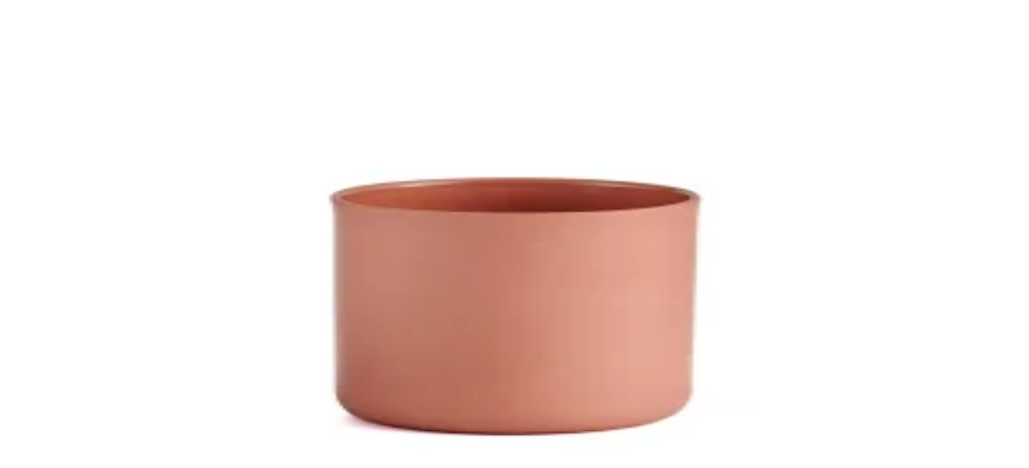

--- FILE ---
content_type: text/css; charset=UTF-8
request_url: https://www.hipicon.com/_next/static/css/b38cdd31301459a0.css
body_size: 832
content:
.react-international-phone-country-selector{position:relative}.react-international-phone-country-selector-button{display:flex;height:var(--react-international-phone-height,36px);box-sizing:border-box;align-items:center;justify-content:center;padding:0;border:1px solid var(--react-international-phone-country-selector-border-color,var(--react-international-phone-border-color,gainsboro));margin:0;appearance:button;-webkit-appearance:button;background-color:var(--react-international-phone-country-selector-background-color,var(--react-international-phone-background-color,white));cursor:pointer;text-transform:none;user-select:none}.react-international-phone-country-selector-button:hover{background-color:var(--react-international-phone-country-selector-background-color-hover,whitesmoke)}.react-international-phone-country-selector-button--hide-dropdown{cursor:auto}.react-international-phone-country-selector-button--hide-dropdown:hover{background-color:transparent}.react-international-phone-country-selector-button__button-content{display:flex;align-items:center;justify-content:center}.react-international-phone-country-selector-button__flag-emoji{margin:0 4px}.react-international-phone-country-selector-button__flag-emoji--disabled{opacity:.75}.react-international-phone-country-selector-button__dropdown-arrow{border-top:var(--react-international-phone-country-selector-arrow-size,4px) solid var(--react-international-phone-country-selector-arrow-color,#777);border-right:var(--react-international-phone-country-selector-arrow-size,4px) solid transparent;border-left:var(--react-international-phone-country-selector-arrow-size,4px) solid transparent;margin-right:4px;transition:all .1s ease-out}.react-international-phone-country-selector-button__dropdown-arrow--active{transform:rotateX(180deg)}.react-international-phone-country-selector-button__dropdown-arrow--disabled{border-top-color:var(--react-international-phone-disabled-country-selector-arrow-color,#999)}.react-international-phone-country-selector-button--disabled,.react-international-phone-country-selector-button--disabled:hover{background-color:var(--react-international-phone-disabled-country-selector-background-color,var(--react-international-phone-disabled-background-color,whitesmoke))}.react-international-phone-country-selector-button--disabled{cursor:auto}.react-international-phone-flag-emoji{width:var(--react-international-phone-flag-width,24px);height:var(--react-international-phone-flag-height,24px);box-sizing:border-box}.react-international-phone-country-selector-dropdown{position:absolute;z-index:1;top:var(--react-international-phone-dropdown-top,44px);left:var(--react-international-phone-dropdown-left,0);display:flex;width:300px;max-height:200px;flex-direction:column;padding:4px 0;margin:0;background-color:var(--react-international-phone-dropdown-item-background-color,var(--react-international-phone-background-color,white));box-shadow:var(--react-international-phone-dropdown-shadow,2px 2px 16px rgba(0,0,0,.25));color:var(--react-international-phone-dropdown-item-text-color,var(--react-international-phone-text-color,#222));list-style:none;overflow-y:scroll}.react-international-phone-country-selector-dropdown__preferred-list-divider{height:1px;border:none;margin:var(--react-international-phone-dropdown-preferred-list-divider-margin,0);background:var(--react-international-phone-dropdown-preferred-list-divider-color,var(--react-international-phone-border-color,gainsboro))}.react-international-phone-country-selector-dropdown__list-item{display:flex;min-height:var(--react-international-phone-dropdown-item-height,28px);box-sizing:border-box;align-items:center;padding:2px 8px}.react-international-phone-country-selector-dropdown__list-item-flag-emoji{margin-right:8px}.react-international-phone-country-selector-dropdown__list-item-country-name{overflow:hidden;margin-right:8px;font-size:var(--react-international-phone-dropdown-item-font-size,14px);text-overflow:ellipsis;white-space:nowrap}.react-international-phone-country-selector-dropdown__list-item-dial-code{color:var(--react-international-phone-dropdown-item-dial-code-color,gray);font-size:var(--react-international-phone-dropdown-item-font-size,14px)}.react-international-phone-country-selector-dropdown__list-item:hover{background-color:var(--react-international-phone-selected-dropdown-item-background-color,var(--react-international-phone-selected-dropdown-item-background-color,whitesmoke));cursor:pointer}.react-international-phone-country-selector-dropdown__list-item--focused,.react-international-phone-country-selector-dropdown__list-item--selected{background-color:var(--react-international-phone-selected-dropdown-item-background-color,whitesmoke);color:var(--react-international-phone-selected-dropdown-item-text-color,var(--react-international-phone-text-color,#222))}.react-international-phone-country-selector-dropdown__list-item--focused .react-international-phone-country-selector-dropdown__list-item-dial-code,.react-international-phone-country-selector-dropdown__list-item--selected .react-international-phone-country-selector-dropdown__list-item-dial-code{color:var(--react-international-phone-selected-dropdown-item-dial-code-color,var(--react-international-phone-dropdown-item-dial-code-color,gray))}.react-international-phone-country-selector-dropdown__list-item--focused{background-color:var(--react-international-phone-selected-dropdown-item-background-color,var(--react-international-phone-selected-dropdown-item-background-color,whitesmoke))}.react-international-phone-dial-code-preview{display:flex;align-items:center;justify-content:center;padding:0 8px;border:1px solid var(--react-international-phone-dial-code-preview-border-color,var(--react-international-phone-border-color,gainsboro));margin-right:-1px;background-color:var(--react-international-phone-dial-code-preview-background-color,var(--react-international-phone-background-color,white));color:var(--react-international-phone-dial-code-preview-text-color,var(--react-international-phone-text-color,#222));font-size:var(--react-international-phone-dial-code-preview-font-size,var(--react-international-phone-font-size,13px))}.react-international-phone-dial-code-preview--disabled{background-color:var(--react-international-phone-dial-code-preview-disabled-background-color,var(--react-international-phone-disabled-background-color,whitesmoke));color:var(--react-international-phone-dial-code-preview-disabled-text-color,var(--react-international-phone-disabled-text-color,#666))}.react-international-phone-input-container{display:flex}.react-international-phone-input-container .react-international-phone-country-selector-button{border-radius:var(--react-international-phone-border-radius,4px);margin-right:-1px;border-bottom-right-radius:0;border-top-right-radius:0}.react-international-phone-input-container .react-international-phone-input{overflow:visible;height:var(--react-international-phone-height,36px);box-sizing:border-box;padding:0 8px;border:1px solid var(--react-international-phone-border-color,gainsboro);border-radius:var(--react-international-phone-border-radius,4px);margin:0;background-color:var(--react-international-phone-background-color,white);border-bottom-left-radius:0;border-top-left-radius:0;color:var(--react-international-phone-text-color,#222);font-family:inherit;font-size:var(--react-international-phone-font-size,13px)}.react-international-phone-input-container .react-international-phone-input:focus{outline:none}.react-international-phone-input-container .react-international-phone-input--disabled{background-color:var(--react-international-phone-disabled-background-color,whitesmoke);color:var(--react-international-phone-disabled-text-color,#666)}

--- FILE ---
content_type: application/javascript; charset=UTF-8
request_url: https://www.hipicon.com/_next/static/chunks/8652-ad0a1bb1857d854e.js
body_size: 3758
content:
"use strict";(self.webpackChunk_N_E=self.webpackChunk_N_E||[]).push([[8652],{27885:(e,n,r)=>{r.d(n,{$n:()=>i,ru:()=>d,vx:()=>c});var a=r(25223),s=r(49219),l=r(31777),o=r(65181),t=r(18811);let d=(0,s.F)("ring-offset-background focus-visible:ring-ring flex items-center justify-center whitespace-nowrap rounded-full transition-colors focus-visible:outline-hidden focus-visible:ring-2 focus-visible:ring-offset-2 disabled:pointer-events-none",{variants:{variant:{contained:"bg-background-black text-content-negative hover:bg-neutral-800 disabled:bg-background-disable",outlined:"border border-border-primary bg-background-screen text-content-primary hover:border-border-tertiary disabled:text-content-disable disabled:opacity-50",tertiary:"border border-border-semi-transparent bg-background-semi-transparent/20 text-content-negative hover:border-border-primary",ghost:"text-content-primary hover:bg-content-primary/5 disabled:opacity-50"},size:{small:"h-8 gap-1 px-4 text-label-3",medium:"h-10 gap-2 px-5 text-label-2",large:"h-12 gap-4 px-6 text-label-1","icon-small":"size-8","icon-medium":"size-10","icon-large":"size-12"}},defaultVariants:{variant:"contained",size:"medium"}}),i=e=>{let{className:n,variant:r,ref:s,loading:t,disabled:i,children:c,size:u,...m}=e;return(0,a.jsxs)("button",{className:(0,o.cn)(d({variant:r,size:u,className:n})),ref:s,disabled:t||i,...m,children:[t&&(0,a.jsx)(l.A,{className:"size-5 animate-spin"}),t&&("icon-small"===u||"icon-medium"===u||"icon-large"===u)?null:c]})},c=e=>{let{className:n,variant:r,ref:s,size:l,...i}=e;return(0,a.jsx)(t.c,{className:(0,o.cn)(d({variant:r,size:l,className:n})),ref:s,...i})}},37944:(e,n,r)=>{r.d(n,{E:()=>l});var a=r(25223),s=r(65181);let l=e=>{let{className:n,...r}=e;return(0,a.jsx)("div",{className:(0,s.cn)("animate-pulse bg-skeleton",n),...r})}},39317:(e,n,r)=>{r.d(n,{l:()=>l});var a=r(25223),s=r(65181);let l=e=>{let{className:n,value:r,...l}=e;return(0,a.jsx)("textarea",{value:r||"",className:(0,s.cn)("text-body-2 peer rounded-2 border-border-primary bg-background-screen text-content-primary placeholder:text-content-tertiary focus-visible:outline-border-tertiary disabled:bg-background-neutral disabled:text-content-disable disabled:placeholder:text-content-disable aria-invalid:border-sentiment-negative aria-invalid:focus-visible:outline-sentiment-negative flex min-h-20 w-full resize-none border px-3 py-2",n),...l})}},98493:(e,n,r)=>{r.d(n,{AddressSheet:()=>k,g:()=>I});var a=r(25223),s=r(39772),l=r(57135),o=r(7818),t=r(26494),d=r(34941),i=r(56511),c=r(38347),u=r(95071),m=r(68529),p=r(63236),x=r(42706),h=r(65181),v=r(64740),j=r(27885),y=r(17307),f=r(46403);let b=e=>{let{value:n,countryCode:r,onValueChange:s,...l}=e;if("TR"===r){let e=(null==n?void 0:n.replace("+90",""))||"";return(0,a.jsx)(y.K9,{...l,customInput:f.A,format:"0 (###) ### ## ##",allowEmptyFormatting:!0,mask:"_",value:e,onValueChange:e=>{let n=e.value?"+90".concat(e.value):"";null==s||s(n)}},"tr_phone_input")}return(0,a.jsx)(f.A,{value:n,onChange:e=>{let n=e.target.value.replace(/[^0-9+\-\s()]/g,"");null==s||s(n)},...l},"custom_country_phone_input")};var g=r(40657),N=r(56654),C=r(39317);let I=(0,d.v)()(e=>({isOpen:!1,handleClose:()=>e({isOpen:!1}),handleOpen:n=>e({isOpen:!0,params:n})})),k=()=>{let e=I(e=>e.isOpen),n=I(e=>e.handleClose),r=(0,u.c)();return(0,a.jsx)(N.cj,{open:e,onOpenChange:n,children:(0,a.jsxs)(N.h,{side:"right",className:"laptop:max-w-125",children:[(0,a.jsx)(N.Fm,{children:(0,a.jsx)(N.qp,{children:r("newAddress")})}),(0,a.jsx)(w,{})]})})},w=()=>{var e,n,r,d,y,N,k,w,R,T,z,A,B,S,q,O,M,V,Y;let J=I(e=>e.params),E=I(e=>e.handleClose),L=(0,u.c)(),_=(0,s.useQueryClient)(),{locale:F,countryCode:K}=(0,c.Y)(),P=(0,v.MW2)({request:{locale:F}}),Q=(0,v.Bf3)({request:{locale:F}}),$=(0,v.ezk)({request:{locale:F}}),D=(0,v.pDz)({mutation:{onSuccess:async e=>{var n;(null==J?void 0:J.onCreateCheckoutType)==="invoice"&&await $.mutateAsync({data:{invoiceAddressId:e.id}}),(null==J?void 0:J.onCreateCheckoutType)==="shipment"&&await Q.mutateAsync({data:{shipmentAddressId:e.id}}),(null==J?void 0:J.onCreateCheckoutType)==="both"&&await P.mutateAsync({data:{shipmentAddressId:e.id,invoiceAddressId:e.id}}),await Promise.all([_.invalidateQueries({queryKey:(0,v.m1g)()}),_.invalidateQueries({queryKey:(0,v.kAv)()}),_.invalidateQueries({queryKey:(0,v.G0C)()})]),E(),null==J||null==(n=J.onSuccess)||n.call(J),(0,o.oR)(L("transactionSuccessful"))}}}),G=null!=(Y=null==J||null==(e=J.address)?void 0:e.country)?Y:null==(n=p.SN.filter(e=>!e.isSideLocale).find(e=>e.countryCode===K))?void 0:n.countryId,H=(0,m.L)({mode:"onTouched",schema:t.Ik({id:t.ai().optional(),country:t.ai().optional(),name:t.Yj().optional(),surname:t.Yj().optional(),phone:t.Yj().optional(),city:t.ai().optional(),town:t.ai().optional(),province:t.Yj().optional(),postalCode:t.Yj().optional(),address:t.Yj().optional(),address2:t.Yj().optional(),addressName:t.Yj().optional(),invoiceType:t.k5(["individual","corporate"]).optional(),companyName:t.Yj().optional(),taxOffice:t.Yj().optional(),taxNo:t.Yj().optional()}).superRefine((e,n)=>{let r=e=>{var r,a;let{key:s,value:l,max:o,min:t}=e;l||"number"!=typeof t||n.addIssue({path:[s],code:"custom",message:L("formErrorRequired")}),"number"==typeof t&&(null!=(r=null==l?void 0:l.length)?r:0)<t&&n.addIssue({path:[s],code:"custom",message:L("formErrorMinLength",{min:t})}),(null!=(a=null==l?void 0:l.length)?a:0)>o&&n.addIssue({path:[s],code:"custom",message:L("formErrorMaxLength",{max:o})})};"number"!=typeof e.country&&n.addIssue({path:["country"],code:"custom",message:L("formErrorRequired")}),r({key:"name",value:e.name,min:2,max:20}),r({key:"surname",value:e.surname,min:2,max:20}),r({key:"addressName",value:e.addressName,min:2,max:20}),90===e.country?("number"!=typeof e.city&&n.addIssue({path:["city"],code:"custom",message:L("formErrorRequired")}),"number"!=typeof e.town&&n.addIssue({path:["town"],code:"custom",message:L("formErrorRequired")}),r({key:"address",value:e.address,min:10,max:200}),(0,x.r)(e.phone,"TR")||n.addIssue({path:["phone"],code:"custom",message:L("invalidPhoneNumber")}),e.invoiceType||n.addIssue({path:["invoiceType"],code:"custom",message:L("formErrorRequired")}),"corporate"===e.invoiceType&&(r({key:"taxNo",value:e.taxNo,min:10,max:11}),r({key:"taxOffice",value:e.taxOffice,min:5,max:100}),r({key:"companyName",value:e.companyName,min:5,max:100}))):(r({key:"address",value:e.address,min:10,max:45}),r({key:"address2",value:e.address2,max:45}),e.province||n.addIssue({path:["province"],code:"custom",message:L("formErrorRequired")}),e.postalCode||n.addIssue({path:["postalCode"],code:"custom",message:L("formErrorRequired")}),e.phone||n.addIssue({path:["phone"],code:"custom",message:L("invalidPhoneNumber")}))}).transform(e=>90===e.country?{id:e.id,city:e.city,town:e.town,address:e.address,addressName:e.addressName,name:e.name,surname:e.surname,phone:e.phone,country:e.country,invoiceType:e.invoiceType,companyName:e.companyName,taxOffice:e.taxOffice,taxNo:e.taxNo}:{id:e.id,name:e.name,surname:e.surname,phone:e.phone,country:e.country,address:e.address,invoiceType:"individual",addressName:e.addressName,postalCode:e.postalCode,province:e.province,address2:e.address2}),defaultValues:{address:null==J||null==(r=J.address)?void 0:r.address,addressName:null==J||null==(d=J.address)?void 0:d.addressName,name:null==J||null==(y=J.address)?void 0:y.name,surname:null==J||null==(N=J.address)?void 0:N.surname,invoiceType:(null==J||null==(k=J.address)?void 0:k.invoiceType)===1?"corporate":"individual",address2:(null==J?void 0:J.address)?90===J.address.country?void 0:J.address.address2||J.address.state:void 0,city:null==J||null==(w=J.address)?void 0:w.city,companyName:null==J||null==(R=J.address)?void 0:R.companyName,phone:(null==J||null==(T=J.address)?void 0:T.phone)&&90===J.address.country?(0,x.n)(J.address.phone,"TR"):null==J||null==(z=J.address)?void 0:z.phone,postalCode:null==J||null==(A=J.address)?void 0:A.postalCode,province:null==J||null==(B=J.address)?void 0:B.province,taxNo:null==J||null==(S=J.address)?void 0:S.taxNo,taxOffice:null==J||null==(q=J.address)?void 0:q.taxOffice,town:null==J||null==(O=J.address)?void 0:O.town,id:null==J||null==(M=J.address)?void 0:M.id,country:G}}),W=H.watch(),U=(0,v.fdu)({query:{select:e=>e.map(e=>({key:parseInt(e.key,10),value:e.value}))},request:{locale:F}}),X=(0,v.J7C)(W.city,{query:{enabled:"number"==typeof W.city,select:e=>e.map(e=>({key:parseInt(e.key,10),value:e.value}))},request:{locale:F}}),Z=H.handleSubmit(async e=>{let n=90===e.country?(0,x.n)(e.phone,"TR"):e.phone;D.mutate({data:{address:e.address,addressName:e.addressName,country:e.country,name:e.name,surname:e.surname,invoiceType:+("corporate"===e.invoiceType),address2:e.address2,city:e.city,companyName:e.companyName,phone:n,postalCode:e.postalCode,province:e.province,taxNo:e.taxNo,taxOffice:e.taxOffice,town:e.town,id:e.id}})}),ee=l.useRef(null),en=null==(V=p.SN.filter(e=>!e.isSideLocale).find(e=>e.countryId===W.country))?void 0:V.countryCode;return(0,a.jsx)(i.lV,{...H,children:(0,a.jsxs)("form",{noValidate:!0,onSubmit:Z,className:"relative flex flex-auto flex-col overflow-hidden",children:[(0,a.jsx)("div",{ref:ee,className:"flex-auto overflow-y-auto px-4 py-5",children:(0,a.jsxs)("div",{className:"grid w-full grid-cols-2 gap-4",children:[(0,a.jsx)(i.zB,{control:H.control,name:"country",render:e=>{let{field:n}=e;return(0,a.jsxs)(i.eI,{className:"col-span-2",children:[(0,a.jsxs)(i.lR,{children:[L("country"),"*"]}),(0,a.jsxs)(g.l6,{onValueChange:e=>{H.setValue("country",parseInt(e,10)),H.setValue("invoiceType","individual"),H.setValue("phone","")},value:String(n.value),children:[(0,a.jsx)(i.MJ,{children:(0,a.jsx)(g.bq,{onBlur:n.onBlur,children:(0,a.jsx)(g.yv,{})})}),(0,a.jsx)(g.gC,{children:p.SN.filter(e=>!e.isSideLocale).map(e=>(0,a.jsx)(g.eb,{value:String(e.countryId),children:(0,a.jsxs)("span",{className:"inline-flex items-center gap-2",children:[(0,a.jsx)("img",{src:"https://cdn3.hipicon.com/images/flags/country/".concat(e.countryCode.toLocaleLowerCase(),".png"),className:"h-3 w-4.5 rounded-1",alt:e.countryName}),e.countryName]})},e.countryId))})]}),(0,a.jsx)(i.C5,{})]})}}),(0,a.jsx)(i.zB,{control:H.control,name:"name",render:e=>{let{field:n}=e;return(0,a.jsxs)(i.eI,{children:[(0,a.jsxs)(i.lR,{children:[L("name"),"*"]}),(0,a.jsx)(i.MJ,{children:(0,a.jsx)(f.A,{...n,placeholder:L("enterYourName")})}),(0,a.jsx)(i.C5,{})]})}}),(0,a.jsx)(i.zB,{control:H.control,name:"surname",render:e=>{let{field:n}=e;return(0,a.jsxs)(i.eI,{children:[(0,a.jsxs)(i.lR,{children:[L("surname"),"*"]}),(0,a.jsx)(i.MJ,{children:(0,a.jsx)(f.A,{...n,placeholder:L("enterYourSurname")})}),(0,a.jsx)(i.C5,{})]})}}),en&&(0,a.jsx)(i.zB,{control:H.control,name:"phone",render:e=>{let{field:n}=e;return(0,a.jsxs)(i.eI,{className:"col-span-2",children:[(0,a.jsxs)(i.lR,{children:[L("phoneNumber"),"*"]}),(0,a.jsx)(i.MJ,{children:(0,a.jsx)(b,{countryCode:en,value:n.value,onValueChange:n.onChange,onBlur:n.onBlur,ref:n.ref})}),(0,a.jsx)(i.C5,{})]})}}),90===W.country&&(0,a.jsxs)(a.Fragment,{children:[(0,a.jsx)(i.zB,{control:H.control,name:"city",render:e=>{var n;let{field:r}=e;return(0,a.jsxs)(i.eI,{children:[(0,a.jsxs)(i.lR,{children:[L("city"),"*"]}),(0,a.jsxs)(g.l6,{onValueChange:e=>{r.onChange(parseInt(e,10)),H.setValue("town",void 0)},value:String(r.value),children:[(0,a.jsx)(i.MJ,{children:(0,a.jsx)(g.bq,{onBlur:r.onBlur,children:r.value?(0,a.jsx)(g.yv,{}):(0,a.jsx)("span",{className:"text-content-tertiary",children:L("select")})})}),(0,a.jsx)(g.gC,{children:null==(n=U.data)?void 0:n.map(e=>(0,a.jsx)(g.eb,{value:String(e.key),children:e.value},e.key))})]}),(0,a.jsx)(i.C5,{})]})}},"city"),(0,a.jsx)(i.zB,{control:H.control,name:"town",render:e=>{var n;let{field:r}=e;return(0,a.jsxs)(i.eI,{children:[(0,a.jsxs)(i.lR,{disabled:!X.isSuccess,children:[L("district"),"*"]}),(0,a.jsxs)(g.l6,{onValueChange:e=>{r.onChange(parseInt(e,10))},value:String(r.value),children:[(0,a.jsx)(i.MJ,{children:(0,a.jsx)(g.bq,{onBlur:r.onBlur,disabled:!X.isSuccess,children:r.value?(0,a.jsx)(g.yv,{}):(0,a.jsx)("span",{className:"text-content-tertiary",children:L("select")})})}),(0,a.jsx)(g.gC,{children:null==(n=X.data)?void 0:n.map(e=>(0,a.jsx)(g.eb,{value:String(e.key),children:e.value},e.key))})]}),(0,a.jsx)(i.C5,{})]})}},"town"),(0,a.jsx)(i.zB,{control:H.control,name:"address",render:e=>{let{field:n}=e;return(0,a.jsxs)(i.eI,{className:"col-span-2",children:[(0,a.jsxs)(i.lR,{children:[L("address"),"*"]}),(0,a.jsx)(i.MJ,{children:(0,a.jsx)(C.l,{...n,placeholder:L("enterStreetNeighborhoodAvenueAndOtherInformation")})}),(0,a.jsx)(i.C5,{})]})}})]}),90!==W.country&&(0,a.jsxs)(a.Fragment,{children:[(0,a.jsx)(i.zB,{control:H.control,name:"address",render:e=>{let{field:n}=e;return(0,a.jsxs)(i.eI,{className:"col-span-2",children:[(0,a.jsxs)(i.lR,{children:[L("addressLine")," 1*"]}),(0,a.jsx)(i.MJ,{children:(0,a.jsx)(f.A,{...n})}),(0,a.jsx)(i.C5,{})]})}}),(0,a.jsx)(i.zB,{control:H.control,name:"address2",render:e=>{let{field:n}=e;return(0,a.jsxs)(i.eI,{className:"col-span-2",children:[(0,a.jsxs)(i.lR,{children:[L("addressLine")," 2"]}),(0,a.jsx)(i.MJ,{children:(0,a.jsx)(f.A,{...n})}),(0,a.jsx)(i.C5,{})]})}}),(0,a.jsx)(i.zB,{control:H.control,name:"province",render:e=>{let{field:n}=e;return(0,a.jsxs)(i.eI,{children:[(0,a.jsxs)(i.lR,{children:[L("city"),"*"]}),(0,a.jsx)(i.MJ,{children:(0,a.jsx)(f.A,{...n,placeholder:L("enterYourCity")})}),(0,a.jsx)(i.C5,{})]})}},"province"),(0,a.jsx)(i.zB,{control:H.control,name:"postalCode",render:e=>{let{field:n}=e;return(0,a.jsxs)(i.eI,{children:[(0,a.jsxs)(i.lR,{children:[L("postalCode"),"*"]}),(0,a.jsx)(i.MJ,{children:(0,a.jsx)(f.A,{...n,placeholder:L("enterYourPostalCode")})}),(0,a.jsx)(i.C5,{})]})}})]}),(0,a.jsx)(i.zB,{control:H.control,name:"addressName",render:e=>{let{field:n}=e;return(0,a.jsxs)(i.eI,{className:"col-span-2",children:[(0,a.jsxs)(i.lR,{children:[L("addressTitle"),"*"]}),(0,a.jsx)(i.MJ,{children:(0,a.jsx)(f.A,{...n,placeholder:L("enterYourAddressTitle")})}),(0,a.jsx)(i.C5,{})]})}}),90===W.country&&(0,a.jsx)(i.zB,{control:H.control,name:"invoiceType",render:e=>{let{field:n}=e;return(0,a.jsxs)(i.eI,{className:"col-span-2 flex flex-col",children:[(0,a.jsxs)(i.lR,{children:[L("invoiceType"),"*"]}),(0,a.jsx)("div",{className:"flex items-center gap-2 rounded-2 border",children:[{label:L("individual"),value:"individual"},{label:L("business"),value:"corporate"}].map(e=>(0,a.jsx)("div",{onClick:()=>{n.onChange(e.value),"individual"===e.value&&(H.setValue("taxNo",void 0),H.setValue("taxOffice",void 0),H.setValue("companyName",void 0)),"corporate"===e.value&&setTimeout(()=>{var e;null==(e=ee.current)||e.scrollTo({top:ee.current.scrollHeight,behavior:"smooth"})},200)},className:(0,h.cn)("flex flex-auto cursor-pointer items-center justify-center gap-2 rounded-2 border-2 p-2 text-label-2",n.value===e.value?"border-neutral-900":"border-transparent text-content-primary/80"),children:e.label},e.value))})]})}}),"corporate"===W.invoiceType&&(0,a.jsxs)(a.Fragment,{children:[(0,a.jsx)(i.zB,{control:H.control,name:"taxNo",render:e=>{let{field:n}=e;return(0,a.jsxs)(i.eI,{children:[(0,a.jsx)(i.lR,{children:"VKN/TCKN*"}),(0,a.jsx)(i.MJ,{children:(0,a.jsx)(f.A,{...n,placeholder:L("enterVknTckn")})}),(0,a.jsx)(i.C5,{})]})}}),(0,a.jsx)(i.zB,{control:H.control,name:"taxOffice",render:e=>{let{field:n}=e;return(0,a.jsxs)(i.eI,{children:[(0,a.jsxs)(i.lR,{children:[L("taxOffice"),"*"]}),(0,a.jsx)(i.MJ,{children:(0,a.jsx)(f.A,{...n,placeholder:L("enterTaxOffice")})}),(0,a.jsx)(i.C5,{})]})}}),(0,a.jsx)(i.zB,{control:H.control,name:"companyName",render:e=>{let{field:n}=e;return(0,a.jsxs)(i.eI,{className:"col-span-2",children:[(0,a.jsxs)(i.lR,{children:[L("companyName"),"*"]}),(0,a.jsx)(i.MJ,{children:(0,a.jsx)(f.A,{...n,placeholder:L("enterCompanyName")})}),(0,a.jsx)(i.C5,{})]})}})]})]})}),(0,a.jsx)("div",{className:"shrink-0 border-t p-4",children:(0,a.jsx)(j.$n,{"aria-label":"Save",size:"large",className:"w-full",type:"submit",loading:D.isPending,children:L("save")})})]})})}}}]);

--- FILE ---
content_type: application/javascript; charset=UTF-8
request_url: https://www.hipicon.com/_next/static/chunks/app/%5Blocale%5D/P/layout-41e2e1acb56daa65.js
body_size: 2194
content:
(self.webpackChunk_N_E=self.webpackChunk_N_E||[]).push([[2357],{38372:(e,s,a)=>{"use strict";a.d(s,{Footer:()=>k});var l=a(25223),n=a(26357),i=a(65618),t=a(57135),r=a(7818),o=a(73479),c=a(38347),d=a(95071),p=a(63236),h=a(64740),x=a(27885),m=a(55310),g=a(2055),b=a(18811),j=a(98713),u=a(77386),v=a(25677),f=a(46403);let k=e=>{let{className:s}=e,{language:a,countryName:k,locale:N,countryCode:y}=(0,c.Y)(),w=(0,d.c)(),P=(0,h.tZ_)({mutation:{onSuccess:()=>{(0,r.oR)(w("yourEmailAddressHasBeenAddedRegistered"))}},request:{locale:N}}),_=(0,g.B)(e=>e.handleOpen),[C,R]=t.useState(""),S=(0,o.s)();return(0,l.jsxs)("footer",{className:s,"data-native-hide":!0,children:[(0,l.jsxs)(m.m,{className:"grid grid-cols-12 gap-y-10 pb-6 pt-20",children:[(0,l.jsxs)("div",{className:"col-span-12 laptop:col-span-3",children:[(0,l.jsx)(j.Q,{}),(0,l.jsx)("p",{className:"mt-8 text-body-1 laptop:mt-20",children:w("newsletterSubscription")}),(0,l.jsx)(f.A,{placeholder:w("email"),value:C,onChange:e=>R(e.target.value),className:"mb-4 mt-4 laptop:mt-6"}),(0,l.jsxs)(x.$n,{size:"large",loading:P.isPending,onClick:async()=>{C&&(await P.mutateAsync({data:{email:C}}),R(""),S.generateLead({type:"newsletter"}))},children:[w("register")," ",(0,l.jsx)(n.A,{})]})]}),(0,l.jsx)("div",{className:"col-span-2 hidden laptop:block"}),(0,l.jsxs)("div",{className:"col-span-12 grid grid-cols-12 gap-x-4 gap-y-20 laptop:col-span-7 laptop:grid-cols-7",children:[(0,l.jsxs)("div",{className:"col-span-12 grid grid-cols-4 gap-y-20 laptop:col-span-4",children:[(0,l.jsxs)("div",{className:"col-span-4 flex flex-col gap-6 laptop:col-span-2",children:[(0,l.jsx)("p",{className:"text-heading-6",children:"Hipicon"}),(0,l.jsxs)("div",{className:"flex flex-col gap-4",children:[(0,l.jsx)(b.c,{href:(0,p.t4)({key:"about-us",locale:N}),className:"text-body-2 hover:underline",children:w("aboutUs")}),(0,l.jsx)(b.c,{href:(0,p.t4)({key:"terms-conditions",locale:N}),className:"text-body-2 hover:underline",children:w("termsConditions")}),"TR"===y&&(0,l.jsx)(b.c,{href:(0,p.t4)({key:"best-price-guarantee",locale:N}),className:"text-body-2 hover:underline",children:w("bestPriceGuarantee")}),(0,l.jsx)(b.c,{href:(0,p.t4)({key:"privacy-policy",locale:N}),className:"text-body-2 hover:underline",children:w("privacyPolicy")}),"GB"===y&&(0,l.jsx)(b.c,{href:(0,p.t4)({key:"cookie-policy",locale:N}),className:"text-body-2 hover:underline",children:w("cookiePolicy")}),"tr"===a&&(0,l.jsx)(b.c,{href:(0,p._e)({path:"/mag",locale:N}),className:"text-body-2 hover:underline",children:"Mag"})]})]}),(0,l.jsxs)("div",{className:"col-span-4 flex flex-col gap-6 laptop:col-span-2",children:[(0,l.jsx)("p",{className:"text-heading-6",children:w("customerService")}),(0,l.jsxs)("div",{className:"flex flex-col gap-4",children:[(0,l.jsx)(b.c,{href:(0,p.t4)({key:"return-refund",locale:N}),className:"text-body-2 hover:underline",children:w("returnRefund")}),"TR"===y&&(0,l.jsx)(b.c,{href:(0,p.t4)({key:"kvkk-contract",locale:N}),className:"text-body-2 hover:underline",children:w("kvkkContract")}),(0,l.jsx)(b.c,{href:(0,p.t4)({key:"faq",locale:N}),className:"text-body-2 hover:underline",children:w("faq")}),(0,l.jsx)(b.c,{href:(0,p.t4)({key:"contact-us",locale:N}),className:"text-body-2 hover:underline",children:w("contactUs")})]})]})]}),(0,l.jsxs)("div",{className:"col-span-12 flex flex-col gap-6 laptop:col-span-3",children:[(0,l.jsx)("p",{className:"text-heading-6",children:w("sellOnHipicon")}),(0,l.jsxs)("div",{className:"flex flex-col gap-4",children:[(0,l.jsx)(x.vx,{href:(0,p.t4)({key:"join-us",locale:N}),size:"large",children:w("joinTheDesigners")}),(0,l.jsx)(x.$n,{variant:"outlined",size:"large",onClick:()=>{window.open("https://designer.hipicon.com","_blank")},children:w("hipiconDesignerPanel")})]})]}),(0,l.jsxs)("div",{className:"col-span-12 flex flex-col gap-6 laptop:col-span-4",children:[(0,l.jsx)("p",{className:"text-heading-6",children:w("donwloadHipiconApp")}),(0,l.jsxs)("div",{className:"flex gap-4 laptop:flex-col laptop:items-start",children:["tr"===a&&(0,l.jsxs)(l.Fragment,{children:[(0,l.jsx)(b.c,{href:"https://apps.apple.com/app/hipicon/id1523203666",target:"_blank",onClick:()=>S.appDownloadInitiate({platform:"IOS"}),children:(0,l.jsx)(v.Cj,{})}),(0,l.jsx)(b.c,{href:"https://play.google.com/store/apps/details?id=com.hipicon",target:"_blank",onClick:()=>S.appDownloadInitiate({platform:"ANDROID"}),children:(0,l.jsx)(v.n$,{})})]}),"en"===a&&(0,l.jsxs)(l.Fragment,{children:[(0,l.jsx)(b.c,{href:"https://apps.apple.com/app/hipicon/id1523203666",target:"_blank",onClick:()=>S.appDownloadInitiate({platform:"IOS"}),children:(0,l.jsx)(v.SP,{})}),(0,l.jsx)(b.c,{href:"https://play.google.com/store/apps/details?id=com.hipicon",target:"_blank",onClick:()=>S.appDownloadInitiate({platform:"ANDROID"}),children:(0,l.jsx)(v.zL,{})})]})]})]}),(0,l.jsxs)("div",{className:"col-span-12 flex flex-col gap-6 laptop:col-span-3",children:[(0,l.jsx)("p",{className:"text-heading-6",children:w("followUs")}),(0,l.jsxs)("div",{className:"l flex gap-4",children:[(0,l.jsx)(b.c,{href:"https://www.facebook.com/allhipdesign/",target:"_blank",className:"flex size-12 items-center justify-center rounded-full bg-background-neutral transition-colors hover:bg-background-black/10",onClick:()=>S.generateLead({type:"social_button_click"}),children:(0,l.jsx)(v.Zv,{})}),(0,l.jsx)(b.c,{href:"TR"===y?"https://www.instagram.com/hip_icon/":"https://www.instagram.com/hipicon_uk/",target:"_blank",className:"flex size-12 items-center justify-center rounded-full bg-background-neutral transition-colors hover:bg-background-black/10",onClick:()=>S.generateLead({type:"social_button_click"}),children:(0,l.jsx)(v.Ni,{})}),(0,l.jsx)(b.c,{href:"https://tr.pinterest.com/hipicon/",target:"_blank",className:"flex size-12 items-center justify-center rounded-full bg-background-neutral transition-colors hover:bg-background-black/10",onClick:()=>S.generateLead({type:"social_button_click"}),children:(0,l.jsx)(v.RH,{})})]})]})]}),(0,l.jsx)("div",{className:"col-span-12",children:(0,l.jsx)(x.$n,{variant:"ghost",onClick:()=>_(),children:(0,l.jsxs)("div",{className:"flex items-center gap-2 text-body-2 text-content-secondary",children:[(0,l.jsx)(i.A,{}),(0,l.jsx)("p",{children:k}),(0,l.jsx)(u.Separator,{orientation:"vertical",className:"h-5"}),(0,l.jsx)("p",{children:"tr"===a?"T\xfcrk\xe7e":"English"})]})})})]}),(0,l.jsx)("div",{className:"border-t py-6",children:(0,l.jsxs)(m.m,{className:"flex flex-col gap-4 laptop:flex-row laptop:justify-between",children:[(0,l.jsxs)("div",{className:"flex items-center gap-2",children:[(0,l.jsx)("img",{src:"/assets/images/banks/visa.webp",alt:"Visa",draggable:!1,className:"h-8 w-auto rounded-1 border"}),(0,l.jsx)("img",{src:"/assets/images/banks/mastercard.webp",alt:"MasterCard",draggable:!1,className:"h-8 w-auto rounded-1 border"}),(0,l.jsx)("img",{src:"/assets/images/banks/amex.webp",alt:"Amex",draggable:!1,className:"h-8 w-auto rounded-1 border"})]}),"TR"===y?(0,l.jsxs)("p",{className:"text-body-2 text-content-secondary",children:["\xa9\xa0",new Date().getFullYear(),"\xa0Hipicon, ",w("allRightsReserved")]}):(0,l.jsx)("p",{className:"max-w-150 text-body-2 text-content-secondary",children:"Hipicon UK Limited is a company registered in England and Wales with registration number 13215217. Its registered office is located at 18 The Power Station, Circus Road South, London, SW11 8BZ. All rights reserved."})]})})]})}},54631:(e,s,a)=>{Promise.resolve().then(a.bind(a,38372)),Promise.resolve().then(a.bind(a,25671)),Promise.resolve().then(a.bind(a,25335)),Promise.resolve().then(a.bind(a,32633)),Promise.resolve().then(a.bind(a,36226)),Promise.resolve().then(a.bind(a,68948)),Promise.resolve().then(a.bind(a,98629)),Promise.resolve().then(a.bind(a,94853)),Promise.resolve().then(a.bind(a,45435)),Promise.resolve().then(a.bind(a,24306)),Promise.resolve().then(a.bind(a,39772)),Promise.resolve().then(a.bind(a,52333)),Promise.resolve().then(a.bind(a,16487)),Promise.resolve().then(a.bind(a,10789)),Promise.resolve().then(a.bind(a,99141)),Promise.resolve().then(a.bind(a,89295)),Promise.resolve().then(a.bind(a,46285)),Promise.resolve().then(a.bind(a,87491)),Promise.resolve().then(a.bind(a,79831)),Promise.resolve().then(a.bind(a,57367)),Promise.resolve().then(a.bind(a,77299)),Promise.resolve().then(a.t.bind(a,72627,23))},94853:(e,s,a)=>{"use strict";a.d(s,{MobileHeaderContainer:()=>o});var l=a(25223),n=a(70191),i=a(40092),t=a(66502),r=a(57135);let o=e=>{let{children:s}=e,{scrollY:a}=(0,n.L)(),[o,c]=r.useState(!0);return(0,i.L)(a,"change",e=>{if(e>150)return void c(!1);c(!0)}),(0,l.jsx)(t.P.div,{variants:{visible:{y:0},hidden:{y:"-100%"}},initial:"hidden",animate:o?"hidden":"visible",transition:{duration:.2,ease:"easeInOut"},className:"fixed left-0 right-0 top-0 z-40 block laptop:hidden",children:s})}}},e=>{e.O(0,[7284,7432,2627,1647,9141,13,6228,6494,3112,3855,3159,6566,3163,9532,924,8517,2302,6202,6502,689,7850,2631,8412,8557,5071,4740,7753,57,7837,8681,5448,3531,9813,7358],()=>e(e.s=54631)),_N_E=e.O()}]);